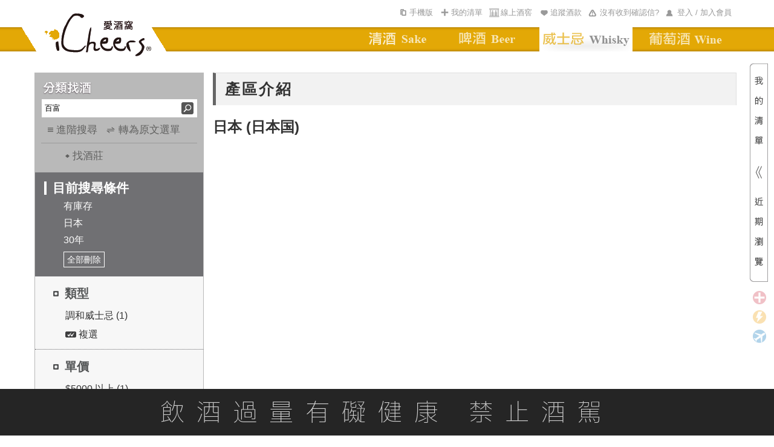

--- FILE ---
content_type: application/javascript
request_url: https://www.icheers.tw/iCheers/Scripts/Common.js?vid=20260115
body_size: 1080
content:

function GetListPriceCount() {
  //計算酒瓶數和總金額
  var item_AddedQty = 0;
  var item_CostPrice = 0; // 回傳
  var item_AddedIDCount = 0;//單品循環基數 回傳
  var item_SaleCount = 0;//組合循環基數 回傳

  var item = $("#reRecent_IMG_GO li img");
  item_AddedQty = $("#reRecent_IMG_GO li img").length;
  //取得組合的瓶數
  for (var item_hh = 0; item_hh < item_AddedQty; item_hh++) {
    //單價
    var SellPrice = parseInt($(item[item_hh]).attr("class"));
    //訂購數量
    var InquireQty = parseInt($(item[item_hh]).attr("InquireQty"));

    //組合商品
    if ($(item[item_hh]).attr("WineType") == "Sale") {
      item_SaleCount = item_SaleCount + 1;
    }

    //一般單品
    if ($(item[item_hh]).attr("WineType") == "AddedID") {
      item_AddedIDCount = item_AddedIDCount + 1;

      //6瓶式單價
      var HCSellPrice = parseInt($(item[item_hh]).attr("HCSellPrice"));

      //12瓶式單價
      var CSellPrice = parseInt($(item[item_hh]).attr("CSellPrice"));

      //將單價變更為多瓶式單價
      if (InquireQty >= 6) {
        if (InquireQty < 12 && HCSellPrice < SellPrice) {
          SellPrice = HCSellPrice;
        }
        else if (InquireQty >= 12 && CSellPrice < SellPrice) {
          SellPrice = CSellPrice;
        }
      }
    }
    //單品和組合的總金額
    item_CostPrice = item_CostPrice + SellPrice * InquireQty;
  }
  return { CostPrice: item_CostPrice, AddedIDCount: item_AddedIDCount, SaleCount: item_SaleCount };
}

function SetViewStock(isChecked, RowClassName) {
  if (
    // 勾選呈現有庫存
    isChecked == "True"
    &&
    // 查無結果，此處電腦版、手機版判斷方式不同
    $("." + RowClassName).length == 0
    &&
    // 不是手動勾選[排除無庫存]後，來到此處
    (
      getCookie("IsViewHasStock") == ""
      ||
      getCookie("IsViewHasStock") == "false"
    )
  ) {
    // 針對此情況，取消勾選[排除無庫存]後再次查詢
      $("#ViewStock").attr("checked", false);

    //原為 "搜尋沒有筆數"跟"點選排除無庫存選項"還有頁籤切換 會再次搜尋後重新導向至 wine_list_winery找酒莊 改成可以重新導向指定頁面 ,
    //情境 : 頂級名酒(wine_list_premium)頁籤切換不需要導向至酒莊,故指定回原頁面
    var ActionStr = location.href;
    ActionStr = ActionStr.substring(ActionStr.indexOf("iCheers")).split('/')[3];
    ViewHasstock("#ViewStock", false, ActionStr == "wine_list_premium" ? ActionStr:"");

  } else if (isChecked == "True") {
    $("#ViewStock").attr("checked", true);
  } else {
    $("#ViewStock").attr("checked", false);
  }
  // 查無資料再次查詢，會因此值而不觸發，故每次判斷完皆清除
  setCookie("IsViewHasStock", "", 0);
}

function SetViewStock2(isChecked) {
    if (
        isChecked == "False"
        &&
        (
            getCookie("IsViewHasStock") == ""
            ||
            getCookie("IsViewHasStock") == "true"
        )
    )
    {
       $("#ViewStock").attr("checked", false);
    }
    else if (isChecked == "True")
    {
        $("#ViewStock").attr("checked", true);
    }
    else
    {
        $("#ViewStock").attr("checked", false);
    }
    // 查無資料再次查詢，會因此值而不觸發，故每次判斷完皆清除
    setCookie("IsViewHasStock", "", 0);
}

